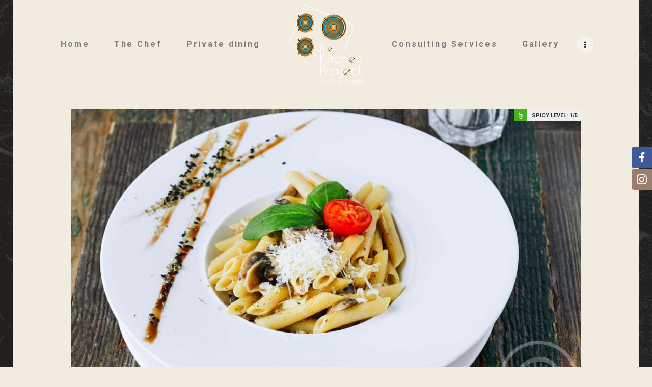

--- FILE ---
content_type: text/html; charset=UTF-8
request_url: https://www.thekitchenproject.gr/dishes/baked-chicken-porcini-risotto/
body_size: 13809
content:
<!DOCTYPE html>
<html lang="en-US" class="no-js scheme_default">
<head>
			<meta charset="UTF-8">
		<meta name="viewport" content="width=device-width, initial-scale=1, maximum-scale=1">
		<meta name="format-detection" content="telephone=no">
		<link rel="profile" href="http://gmpg.org/xfn/11">
		<link rel="pingback" href="https://www.thekitchenproject.gr/xmlrpc.php">
		<title>Baked Chicken &#038; Porcini Risotto &#8211; The Kitchen Project &#8211; Nikos Angelis | Your Private Chef</title>
<meta name='robots' content='max-image-preview:large' />
<link rel='dns-prefetch' href='//fonts.googleapis.com' />
<link rel="alternate" type="application/rss+xml" title="The Kitchen Project - Nikos Angelis | Your Private Chef &raquo; Feed" href="https://www.thekitchenproject.gr/feed/" />
<link rel="alternate" type="application/rss+xml" title="The Kitchen Project - Nikos Angelis | Your Private Chef &raquo; Comments Feed" href="https://www.thekitchenproject.gr/comments/feed/" />
<link rel="alternate" type="application/rss+xml" title="The Kitchen Project - Nikos Angelis | Your Private Chef &raquo; Baked Chicken &#038; Porcini Risotto Comments Feed" href="https://www.thekitchenproject.gr/dishes/baked-chicken-porcini-risotto/feed/" />
<meta property="og:url" content="https://www.thekitchenproject.gr/dishes/baked-chicken-porcini-risotto/ "/>
			<meta property="og:title" content="Baked Chicken &#038; Porcini Risotto" />
			<meta property="og:description" content="Mixed greens, peppers, anchovies, mozzarella, artichokes, yogurt dressing, baby kale, apple, basil" />  
			<meta property="og:type" content="article" />				<meta property="og:image" content="https://www.thekitchenproject.gr/wp-content/uploads/2017/09/image-10.jpg"/>
				<script type="text/javascript">
window._wpemojiSettings = {"baseUrl":"https:\/\/s.w.org\/images\/core\/emoji\/14.0.0\/72x72\/","ext":".png","svgUrl":"https:\/\/s.w.org\/images\/core\/emoji\/14.0.0\/svg\/","svgExt":".svg","source":{"concatemoji":"https:\/\/www.thekitchenproject.gr\/wp-includes\/js\/wp-emoji-release.min.js?ver=6.1.9"}};
/*! This file is auto-generated */
!function(e,a,t){var n,r,o,i=a.createElement("canvas"),p=i.getContext&&i.getContext("2d");function s(e,t){var a=String.fromCharCode,e=(p.clearRect(0,0,i.width,i.height),p.fillText(a.apply(this,e),0,0),i.toDataURL());return p.clearRect(0,0,i.width,i.height),p.fillText(a.apply(this,t),0,0),e===i.toDataURL()}function c(e){var t=a.createElement("script");t.src=e,t.defer=t.type="text/javascript",a.getElementsByTagName("head")[0].appendChild(t)}for(o=Array("flag","emoji"),t.supports={everything:!0,everythingExceptFlag:!0},r=0;r<o.length;r++)t.supports[o[r]]=function(e){if(p&&p.fillText)switch(p.textBaseline="top",p.font="600 32px Arial",e){case"flag":return s([127987,65039,8205,9895,65039],[127987,65039,8203,9895,65039])?!1:!s([55356,56826,55356,56819],[55356,56826,8203,55356,56819])&&!s([55356,57332,56128,56423,56128,56418,56128,56421,56128,56430,56128,56423,56128,56447],[55356,57332,8203,56128,56423,8203,56128,56418,8203,56128,56421,8203,56128,56430,8203,56128,56423,8203,56128,56447]);case"emoji":return!s([129777,127995,8205,129778,127999],[129777,127995,8203,129778,127999])}return!1}(o[r]),t.supports.everything=t.supports.everything&&t.supports[o[r]],"flag"!==o[r]&&(t.supports.everythingExceptFlag=t.supports.everythingExceptFlag&&t.supports[o[r]]);t.supports.everythingExceptFlag=t.supports.everythingExceptFlag&&!t.supports.flag,t.DOMReady=!1,t.readyCallback=function(){t.DOMReady=!0},t.supports.everything||(n=function(){t.readyCallback()},a.addEventListener?(a.addEventListener("DOMContentLoaded",n,!1),e.addEventListener("load",n,!1)):(e.attachEvent("onload",n),a.attachEvent("onreadystatechange",function(){"complete"===a.readyState&&t.readyCallback()})),(e=t.source||{}).concatemoji?c(e.concatemoji):e.wpemoji&&e.twemoji&&(c(e.twemoji),c(e.wpemoji)))}(window,document,window._wpemojiSettings);
</script>
<style type="text/css">
img.wp-smiley,
img.emoji {
	display: inline !important;
	border: none !important;
	box-shadow: none !important;
	height: 1em !important;
	width: 1em !important;
	margin: 0 0.07em !important;
	vertical-align: -0.1em !important;
	background: none !important;
	padding: 0 !important;
}
</style>
	<link property="stylesheet" rel='stylesheet' id='wp-block-library-css' href='https://www.thekitchenproject.gr/wp-includes/css/dist/block-library/style.min.css?ver=6.1.9' type='text/css' media='all' />
<link property="stylesheet" rel='stylesheet' id='classic-theme-styles-css' href='https://www.thekitchenproject.gr/wp-includes/css/classic-themes.min.css?ver=1' type='text/css' media='all' />
<style id='global-styles-inline-css' type='text/css'>
body{--wp--preset--color--black: #000000;--wp--preset--color--cyan-bluish-gray: #abb8c3;--wp--preset--color--white: #ffffff;--wp--preset--color--pale-pink: #f78da7;--wp--preset--color--vivid-red: #cf2e2e;--wp--preset--color--luminous-vivid-orange: #ff6900;--wp--preset--color--luminous-vivid-amber: #fcb900;--wp--preset--color--light-green-cyan: #7bdcb5;--wp--preset--color--vivid-green-cyan: #00d084;--wp--preset--color--pale-cyan-blue: #8ed1fc;--wp--preset--color--vivid-cyan-blue: #0693e3;--wp--preset--color--vivid-purple: #9b51e0;--wp--preset--gradient--vivid-cyan-blue-to-vivid-purple: linear-gradient(135deg,rgba(6,147,227,1) 0%,rgb(155,81,224) 100%);--wp--preset--gradient--light-green-cyan-to-vivid-green-cyan: linear-gradient(135deg,rgb(122,220,180) 0%,rgb(0,208,130) 100%);--wp--preset--gradient--luminous-vivid-amber-to-luminous-vivid-orange: linear-gradient(135deg,rgba(252,185,0,1) 0%,rgba(255,105,0,1) 100%);--wp--preset--gradient--luminous-vivid-orange-to-vivid-red: linear-gradient(135deg,rgba(255,105,0,1) 0%,rgb(207,46,46) 100%);--wp--preset--gradient--very-light-gray-to-cyan-bluish-gray: linear-gradient(135deg,rgb(238,238,238) 0%,rgb(169,184,195) 100%);--wp--preset--gradient--cool-to-warm-spectrum: linear-gradient(135deg,rgb(74,234,220) 0%,rgb(151,120,209) 20%,rgb(207,42,186) 40%,rgb(238,44,130) 60%,rgb(251,105,98) 80%,rgb(254,248,76) 100%);--wp--preset--gradient--blush-light-purple: linear-gradient(135deg,rgb(255,206,236) 0%,rgb(152,150,240) 100%);--wp--preset--gradient--blush-bordeaux: linear-gradient(135deg,rgb(254,205,165) 0%,rgb(254,45,45) 50%,rgb(107,0,62) 100%);--wp--preset--gradient--luminous-dusk: linear-gradient(135deg,rgb(255,203,112) 0%,rgb(199,81,192) 50%,rgb(65,88,208) 100%);--wp--preset--gradient--pale-ocean: linear-gradient(135deg,rgb(255,245,203) 0%,rgb(182,227,212) 50%,rgb(51,167,181) 100%);--wp--preset--gradient--electric-grass: linear-gradient(135deg,rgb(202,248,128) 0%,rgb(113,206,126) 100%);--wp--preset--gradient--midnight: linear-gradient(135deg,rgb(2,3,129) 0%,rgb(40,116,252) 100%);--wp--preset--duotone--dark-grayscale: url('#wp-duotone-dark-grayscale');--wp--preset--duotone--grayscale: url('#wp-duotone-grayscale');--wp--preset--duotone--purple-yellow: url('#wp-duotone-purple-yellow');--wp--preset--duotone--blue-red: url('#wp-duotone-blue-red');--wp--preset--duotone--midnight: url('#wp-duotone-midnight');--wp--preset--duotone--magenta-yellow: url('#wp-duotone-magenta-yellow');--wp--preset--duotone--purple-green: url('#wp-duotone-purple-green');--wp--preset--duotone--blue-orange: url('#wp-duotone-blue-orange');--wp--preset--font-size--small: 13px;--wp--preset--font-size--medium: 20px;--wp--preset--font-size--large: 36px;--wp--preset--font-size--x-large: 42px;--wp--preset--spacing--20: 0.44rem;--wp--preset--spacing--30: 0.67rem;--wp--preset--spacing--40: 1rem;--wp--preset--spacing--50: 1.5rem;--wp--preset--spacing--60: 2.25rem;--wp--preset--spacing--70: 3.38rem;--wp--preset--spacing--80: 5.06rem;}:where(.is-layout-flex){gap: 0.5em;}body .is-layout-flow > .alignleft{float: left;margin-inline-start: 0;margin-inline-end: 2em;}body .is-layout-flow > .alignright{float: right;margin-inline-start: 2em;margin-inline-end: 0;}body .is-layout-flow > .aligncenter{margin-left: auto !important;margin-right: auto !important;}body .is-layout-constrained > .alignleft{float: left;margin-inline-start: 0;margin-inline-end: 2em;}body .is-layout-constrained > .alignright{float: right;margin-inline-start: 2em;margin-inline-end: 0;}body .is-layout-constrained > .aligncenter{margin-left: auto !important;margin-right: auto !important;}body .is-layout-constrained > :where(:not(.alignleft):not(.alignright):not(.alignfull)){max-width: var(--wp--style--global--content-size);margin-left: auto !important;margin-right: auto !important;}body .is-layout-constrained > .alignwide{max-width: var(--wp--style--global--wide-size);}body .is-layout-flex{display: flex;}body .is-layout-flex{flex-wrap: wrap;align-items: center;}body .is-layout-flex > *{margin: 0;}:where(.wp-block-columns.is-layout-flex){gap: 2em;}.has-black-color{color: var(--wp--preset--color--black) !important;}.has-cyan-bluish-gray-color{color: var(--wp--preset--color--cyan-bluish-gray) !important;}.has-white-color{color: var(--wp--preset--color--white) !important;}.has-pale-pink-color{color: var(--wp--preset--color--pale-pink) !important;}.has-vivid-red-color{color: var(--wp--preset--color--vivid-red) !important;}.has-luminous-vivid-orange-color{color: var(--wp--preset--color--luminous-vivid-orange) !important;}.has-luminous-vivid-amber-color{color: var(--wp--preset--color--luminous-vivid-amber) !important;}.has-light-green-cyan-color{color: var(--wp--preset--color--light-green-cyan) !important;}.has-vivid-green-cyan-color{color: var(--wp--preset--color--vivid-green-cyan) !important;}.has-pale-cyan-blue-color{color: var(--wp--preset--color--pale-cyan-blue) !important;}.has-vivid-cyan-blue-color{color: var(--wp--preset--color--vivid-cyan-blue) !important;}.has-vivid-purple-color{color: var(--wp--preset--color--vivid-purple) !important;}.has-black-background-color{background-color: var(--wp--preset--color--black) !important;}.has-cyan-bluish-gray-background-color{background-color: var(--wp--preset--color--cyan-bluish-gray) !important;}.has-white-background-color{background-color: var(--wp--preset--color--white) !important;}.has-pale-pink-background-color{background-color: var(--wp--preset--color--pale-pink) !important;}.has-vivid-red-background-color{background-color: var(--wp--preset--color--vivid-red) !important;}.has-luminous-vivid-orange-background-color{background-color: var(--wp--preset--color--luminous-vivid-orange) !important;}.has-luminous-vivid-amber-background-color{background-color: var(--wp--preset--color--luminous-vivid-amber) !important;}.has-light-green-cyan-background-color{background-color: var(--wp--preset--color--light-green-cyan) !important;}.has-vivid-green-cyan-background-color{background-color: var(--wp--preset--color--vivid-green-cyan) !important;}.has-pale-cyan-blue-background-color{background-color: var(--wp--preset--color--pale-cyan-blue) !important;}.has-vivid-cyan-blue-background-color{background-color: var(--wp--preset--color--vivid-cyan-blue) !important;}.has-vivid-purple-background-color{background-color: var(--wp--preset--color--vivid-purple) !important;}.has-black-border-color{border-color: var(--wp--preset--color--black) !important;}.has-cyan-bluish-gray-border-color{border-color: var(--wp--preset--color--cyan-bluish-gray) !important;}.has-white-border-color{border-color: var(--wp--preset--color--white) !important;}.has-pale-pink-border-color{border-color: var(--wp--preset--color--pale-pink) !important;}.has-vivid-red-border-color{border-color: var(--wp--preset--color--vivid-red) !important;}.has-luminous-vivid-orange-border-color{border-color: var(--wp--preset--color--luminous-vivid-orange) !important;}.has-luminous-vivid-amber-border-color{border-color: var(--wp--preset--color--luminous-vivid-amber) !important;}.has-light-green-cyan-border-color{border-color: var(--wp--preset--color--light-green-cyan) !important;}.has-vivid-green-cyan-border-color{border-color: var(--wp--preset--color--vivid-green-cyan) !important;}.has-pale-cyan-blue-border-color{border-color: var(--wp--preset--color--pale-cyan-blue) !important;}.has-vivid-cyan-blue-border-color{border-color: var(--wp--preset--color--vivid-cyan-blue) !important;}.has-vivid-purple-border-color{border-color: var(--wp--preset--color--vivid-purple) !important;}.has-vivid-cyan-blue-to-vivid-purple-gradient-background{background: var(--wp--preset--gradient--vivid-cyan-blue-to-vivid-purple) !important;}.has-light-green-cyan-to-vivid-green-cyan-gradient-background{background: var(--wp--preset--gradient--light-green-cyan-to-vivid-green-cyan) !important;}.has-luminous-vivid-amber-to-luminous-vivid-orange-gradient-background{background: var(--wp--preset--gradient--luminous-vivid-amber-to-luminous-vivid-orange) !important;}.has-luminous-vivid-orange-to-vivid-red-gradient-background{background: var(--wp--preset--gradient--luminous-vivid-orange-to-vivid-red) !important;}.has-very-light-gray-to-cyan-bluish-gray-gradient-background{background: var(--wp--preset--gradient--very-light-gray-to-cyan-bluish-gray) !important;}.has-cool-to-warm-spectrum-gradient-background{background: var(--wp--preset--gradient--cool-to-warm-spectrum) !important;}.has-blush-light-purple-gradient-background{background: var(--wp--preset--gradient--blush-light-purple) !important;}.has-blush-bordeaux-gradient-background{background: var(--wp--preset--gradient--blush-bordeaux) !important;}.has-luminous-dusk-gradient-background{background: var(--wp--preset--gradient--luminous-dusk) !important;}.has-pale-ocean-gradient-background{background: var(--wp--preset--gradient--pale-ocean) !important;}.has-electric-grass-gradient-background{background: var(--wp--preset--gradient--electric-grass) !important;}.has-midnight-gradient-background{background: var(--wp--preset--gradient--midnight) !important;}.has-small-font-size{font-size: var(--wp--preset--font-size--small) !important;}.has-medium-font-size{font-size: var(--wp--preset--font-size--medium) !important;}.has-large-font-size{font-size: var(--wp--preset--font-size--large) !important;}.has-x-large-font-size{font-size: var(--wp--preset--font-size--x-large) !important;}
.wp-block-navigation a:where(:not(.wp-element-button)){color: inherit;}
:where(.wp-block-columns.is-layout-flex){gap: 2em;}
.wp-block-pullquote{font-size: 1.5em;line-height: 1.6;}
</style>
<link property="stylesheet" rel='stylesheet' id='essential-grid-plugin-settings-css' href='https://www.thekitchenproject.gr/wp-content/plugins/essential-grid/public/assets/css/settings.css?ver=2.1.6.2' type='text/css' media='all' />
<link property="stylesheet" rel='stylesheet' id='tp-open-sans-css' href='https://fonts.googleapis.com/css?family=Open+Sans%3A300%2C400%2C600%2C700%2C800&#038;ver=6.1.9' type='text/css' media='all' />
<link property="stylesheet" rel='stylesheet' id='tp-raleway-css' href='https://fonts.googleapis.com/css?family=Raleway%3A100%2C200%2C300%2C400%2C500%2C600%2C700%2C800%2C900&#038;ver=6.1.9' type='text/css' media='all' />
<link property="stylesheet" rel='stylesheet' id='tp-droid-serif-css' href='https://fonts.googleapis.com/css?family=Droid+Serif%3A400%2C700&#038;ver=6.1.9' type='text/css' media='all' />
<link property="stylesheet" rel='stylesheet' id='rs-plugin-settings-css' href='https://www.thekitchenproject.gr/wp-content/plugins/revslider/public/assets/css/settings.css?ver=5.4.7.2' type='text/css' media='all' />
<style id='rs-plugin-settings-inline-css' type='text/css'>
#rs-demo-id {}
</style>
<link property="stylesheet" rel='stylesheet' id='socialsider-css' href='https://www.thekitchenproject.gr/wp-content/plugins/socialsider/socialsider-v1.2.1/_css/socialsider-v1.2.1.css?ver=6.1.9' type='text/css' media='all' />
<link property="stylesheet" rel='stylesheet' id='trx_addons-icons-css' href='https://www.thekitchenproject.gr/wp-content/plugins/trx_addons/css/font-icons/css/trx_addons_icons-embedded.css' type='text/css' media='all' />
<link property="stylesheet" rel='stylesheet' id='swiperslider-css' href='https://www.thekitchenproject.gr/wp-content/plugins/trx_addons/js/swiper/swiper.min.css' type='text/css' media='all' />
<link property="stylesheet" rel='stylesheet' id='magnific-popup-css' href='https://www.thekitchenproject.gr/wp-content/plugins/trx_addons/js/magnific/magnific-popup.min.css' type='text/css' media='all' />
<link property="stylesheet" rel='stylesheet' id='trx_addons-css' href='https://www.thekitchenproject.gr/wp-content/plugins/trx_addons/css/trx_addons.css' type='text/css' media='all' />
<link property="stylesheet" rel='stylesheet' id='trx_addons-animation-css' href='https://www.thekitchenproject.gr/wp-content/plugins/trx_addons/css/trx_addons.animation.min.css' type='text/css' media='all' />
<link property="stylesheet" rel='stylesheet' id='alanzo-font-google_fonts-css' href='https://fonts.googleapis.com/css?family=Roboto:400,400italic|Roboto:400,400italic|Roboto:400,400italic,700,700italic|Roboto:400,400italic,700,700italic|Roboto:400,400italic,700,700italic&#038;subset=' type='text/css' media='all' />
<link property="stylesheet" rel='stylesheet' id='alanzo-icons-css' href='https://www.thekitchenproject.gr/wp-content/themes/alanzo/css/font-icons/css/fontello-embedded.css' type='text/css' media='all' />
<link property="stylesheet" rel='stylesheet' id='alanzo-main-css' href='https://www.thekitchenproject.gr/wp-content/themes/alanzo/style.css' type='text/css' media='all' />
<style id='alanzo-main-inline-css' type='text/css'>
.post-navigation .nav-previous a .nav-arrow { background-image: url(https://www.thekitchenproject.gr/wp-content/uploads/2017/09/image-12-370x208.jpg); }.post-navigation .nav-next a .nav-arrow { background-image: url(https://www.thekitchenproject.gr/wp-content/uploads/2017/09/image-5-370x208.jpg); }
</style>
<link property="stylesheet" rel='stylesheet' id='alanzo-colors-css' href='https://www.thekitchenproject.gr/wp-content/themes/alanzo/css/__colors.css' type='text/css' media='all' />
<link property="stylesheet" rel='stylesheet' id='mediaelement-css' href='https://www.thekitchenproject.gr/wp-includes/js/mediaelement/mediaelementplayer-legacy.min.css?ver=4.2.17' type='text/css' media='all' />
<link property="stylesheet" rel='stylesheet' id='wp-mediaelement-css' href='https://www.thekitchenproject.gr/wp-includes/js/mediaelement/wp-mediaelement.min.css?ver=6.1.9' type='text/css' media='all' />
<link property="stylesheet" rel='stylesheet' id='trx_addons-responsive-css' href='https://www.thekitchenproject.gr/wp-content/plugins/trx_addons/css/trx_addons.responsive.css' type='text/css' media='all' />
<link property="stylesheet" rel='stylesheet' id='alanzo-responsive-css' href='https://www.thekitchenproject.gr/wp-content/themes/alanzo/css/responsive.css' type='text/css' media='all' />
<script type='text/javascript' src='https://www.thekitchenproject.gr/wp-includes/js/jquery/jquery.min.js?ver=3.6.1' id='jquery-core-js'></script>
<script type='text/javascript' src='https://www.thekitchenproject.gr/wp-includes/js/jquery/jquery-migrate.min.js?ver=3.3.2' id='jquery-migrate-js'></script>
<script type='text/javascript' src='https://www.thekitchenproject.gr/wp-content/plugins/essential-grid/public/assets/js/lightbox.js?ver=2.1.6.2' id='themepunchboxext-js'></script>
<script type='text/javascript' src='https://www.thekitchenproject.gr/wp-content/plugins/essential-grid/public/assets/js/jquery.themepunch.tools.min.js?ver=2.1.6.2' id='tp-tools-js'></script>
<script type='text/javascript' src='https://www.thekitchenproject.gr/wp-content/plugins/revslider/public/assets/js/jquery.themepunch.revolution.min.js?ver=5.4.7.2' id='revmin-js'></script>
<link rel="https://api.w.org/" href="https://www.thekitchenproject.gr/wp-json/" /><link rel="EditURI" type="application/rsd+xml" title="RSD" href="https://www.thekitchenproject.gr/xmlrpc.php?rsd" />
<link rel="wlwmanifest" type="application/wlwmanifest+xml" href="https://www.thekitchenproject.gr/wp-includes/wlwmanifest.xml" />
<meta name="generator" content="WordPress 6.1.9" />
<link rel="canonical" href="https://www.thekitchenproject.gr/dishes/baked-chicken-porcini-risotto/" />
<link rel='shortlink' href='https://www.thekitchenproject.gr/?p=259' />
<link rel="alternate" type="application/json+oembed" href="https://www.thekitchenproject.gr/wp-json/oembed/1.0/embed?url=https%3A%2F%2Fwww.thekitchenproject.gr%2Fdishes%2Fbaked-chicken-porcini-risotto%2F" />
<link rel="alternate" type="text/xml+oembed" href="https://www.thekitchenproject.gr/wp-json/oembed/1.0/embed?url=https%3A%2F%2Fwww.thekitchenproject.gr%2Fdishes%2Fbaked-chicken-porcini-risotto%2F&#038;format=xml" />
		<script type="text/javascript">
			var ajaxRevslider;
			
			jQuery(document).ready(function() {
				// CUSTOM AJAX CONTENT LOADING FUNCTION
				ajaxRevslider = function(obj) {
				
					// obj.type : Post Type
					// obj.id : ID of Content to Load
					// obj.aspectratio : The Aspect Ratio of the Container / Media
					// obj.selector : The Container Selector where the Content of Ajax will be injected. It is done via the Essential Grid on Return of Content
					
					var content = "";

					data = {};
					
					data.action = 'revslider_ajax_call_front';
					data.client_action = 'get_slider_html';
					data.token = '506665acfc';
					data.type = obj.type;
					data.id = obj.id;
					data.aspectratio = obj.aspectratio;
					
					// SYNC AJAX REQUEST
					jQuery.ajax({
						type:"post",
						url:"https://www.thekitchenproject.gr/wp-admin/admin-ajax.php",
						dataType: 'json',
						data:data,
						async:false,
						success: function(ret, textStatus, XMLHttpRequest) {
							if(ret.success == true)
								content = ret.data;								
						},
						error: function(e) {
							console.log(e);
						}
					});
					
					 // FIRST RETURN THE CONTENT WHEN IT IS LOADED !!
					 return content;						 
				};
				
				// CUSTOM AJAX FUNCTION TO REMOVE THE SLIDER
				var ajaxRemoveRevslider = function(obj) {
					return jQuery(obj.selector+" .rev_slider").revkill();
				};

				// EXTEND THE AJAX CONTENT LOADING TYPES WITH TYPE AND FUNCTION
				var extendessential = setInterval(function() {
					if (jQuery.fn.tpessential != undefined) {
						clearInterval(extendessential);
						if(typeof(jQuery.fn.tpessential.defaults) !== 'undefined') {
							jQuery.fn.tpessential.defaults.ajaxTypes.push({type:"revslider",func:ajaxRevslider,killfunc:ajaxRemoveRevslider,openAnimationSpeed:0.3});   
							// type:  Name of the Post to load via Ajax into the Essential Grid Ajax Container
							// func: the Function Name which is Called once the Item with the Post Type has been clicked
							// killfunc: function to kill in case the Ajax Window going to be removed (before Remove function !
							// openAnimationSpeed: how quick the Ajax Content window should be animated (default is 0.3)
						}
					}
				},30);
			});
		</script>
		<meta name="generator" content="Elementor 3.11.3; features: e_dom_optimization, e_optimized_assets_loading, e_optimized_css_loading, a11y_improvements, additional_custom_breakpoints; settings: css_print_method-external, google_font-enabled, font_display-swap">
<meta name="generator" content="Powered by WPBakery Page Builder - drag and drop page builder for WordPress."/>
<!--[if lte IE 9]><link rel="stylesheet" type="text/css" href="https://www.thekitchenproject.gr/wp-content/plugins/js_composer/assets/css/vc_lte_ie9.min.css" media="screen"><![endif]--><script type="text/javascript">if (typeof ajaxurl === "undefined") {var ajaxurl = "https://www.thekitchenproject.gr/wp-admin/admin-ajax.php"}</script><style type="text/css" id="custom-background-css">
body.custom-background { background-image: url("https://www.thekitchenproject.gr/wp-content/uploads/2018/01/bg_2.jpg"); background-position: left top; background-size: auto; background-repeat: repeat; background-attachment: scroll; }
</style>
	<meta name="generator" content="Powered by Slider Revolution 5.4.7.2 - responsive, Mobile-Friendly Slider Plugin for WordPress with comfortable drag and drop interface." />
<link rel="icon" href="https://www.thekitchenproject.gr/wp-content/uploads/2018/11/cropped-favicon-the-kitchen-project-32x32.jpg" sizes="32x32" />
<link rel="icon" href="https://www.thekitchenproject.gr/wp-content/uploads/2018/11/cropped-favicon-the-kitchen-project-192x192.jpg" sizes="192x192" />
<link rel="apple-touch-icon" href="https://www.thekitchenproject.gr/wp-content/uploads/2018/11/cropped-favicon-the-kitchen-project-180x180.jpg" />
<meta name="msapplication-TileImage" content="https://www.thekitchenproject.gr/wp-content/uploads/2018/11/cropped-favicon-the-kitchen-project-270x270.jpg" />
<script type="text/javascript">function setREVStartSize(e){									
						try{ e.c=jQuery(e.c);var i=jQuery(window).width(),t=9999,r=0,n=0,l=0,f=0,s=0,h=0;
							if(e.responsiveLevels&&(jQuery.each(e.responsiveLevels,function(e,f){f>i&&(t=r=f,l=e),i>f&&f>r&&(r=f,n=e)}),t>r&&(l=n)),f=e.gridheight[l]||e.gridheight[0]||e.gridheight,s=e.gridwidth[l]||e.gridwidth[0]||e.gridwidth,h=i/s,h=h>1?1:h,f=Math.round(h*f),"fullscreen"==e.sliderLayout){var u=(e.c.width(),jQuery(window).height());if(void 0!=e.fullScreenOffsetContainer){var c=e.fullScreenOffsetContainer.split(",");if (c) jQuery.each(c,function(e,i){u=jQuery(i).length>0?u-jQuery(i).outerHeight(!0):u}),e.fullScreenOffset.split("%").length>1&&void 0!=e.fullScreenOffset&&e.fullScreenOffset.length>0?u-=jQuery(window).height()*parseInt(e.fullScreenOffset,0)/100:void 0!=e.fullScreenOffset&&e.fullScreenOffset.length>0&&(u-=parseInt(e.fullScreenOffset,0))}f=u}else void 0!=e.minHeight&&f<e.minHeight&&(f=e.minHeight);e.c.closest(".rev_slider_wrapper").css({height:f})					
						}catch(d){console.log("Failure at Presize of Slider:"+d)}						
					};</script>
<style id="sccss">.menu_main_nav>li>a, .top_panel .sc_layouts_row:not(.sc_layouts_row_type_narrow) .sc_layouts_menu_nav>li>a {
    text-transform: none!important;
}
footer.footer_wrap .textwidget img {
    position: relative;
    top: -10px;
    left: 20px;
}
p, ul, ol, dl, blockquote, address {
    font-size: 16px!important;
}
h1, h2, h3, h4, h5, h6 {
    font-family: Roboto!important;
}
p, ul, ol, dl, blockquote, address {
    font-family: Roboto!important;
}
html, body, div, span, applet, object, iframe, h1, h2, h3, h4, h5, h6, p, blockquote, pre, a, abbr, acronym, address, big, cite, code, del, dfn, em, font, ins, kbd, q, s, samp, small, strike, strong, sub, sup, tt, var, dl, dt, dd, ol, ul, li, fieldset, form, label, legend, input, textarea, button, table, caption, tbody, tfoot, thead, tr, th, td, article, aside, address, section, video, audio {
    font-family: Roboto!important;
}
.eg-washington-element-1-a {
    display: none !important;
}
.eg-washington-element-3 {
    display: none!important;
}
h4.sc_services_item_title {
    margin-bottom: 10px!important;
}
.cbp-l-grid-work .cbp-item-wrapper {
    background-color: #fff!important;
    box-shadow: 0 1px 1px rgba(0, 0, 0, 0)!important;
    padding: 0px 0px 27px!important;
    border-top: 1px solid #f2ece0!important;
}
.blog_archive {
    padding-bottom: 0px!important;
}
.top_panel {
    margin-bottom: 40px!important;
}
.esg-center.eg-washington-element-1-a.esg-falldown {
    display: none!important;
}</style><noscript><style type="text/css"> .wpb_animate_when_almost_visible { opacity: 1; }</style></noscript><style type="text/css" id="trx_addons-inline-styles-inline-css">.vc_custom_1540969711909{margin-top: 0px !important;margin-bottom: 0px !important;padding-top: 0px !important;padding-bottom: 0px !important;background-image: url(//alanzo.ancorathemes.com/wp-content/uploads/2018/01/bg_2.jpg?id=449) !important;background-position: center !important;background-repeat: no-repeat !important;background-size: cover !important;}.vc_custom_1540801737622{margin-right: 0px !important;margin-left: 0px !important;padding-right: 0px !important;padding-left: 0px !important;}.vc_custom_1540801748726{margin-right: 0px !important;margin-left: 0px !important;padding-right: 0px !important;padding-left: 0px !important;}.vc_custom_1540801743706{margin-right: 0px !important;margin-left: 0px !important;padding-right: 0px !important;padding-left: 0px !important;}.vc_custom_1542272092182{margin-top: 0px !important;margin-bottom: 0px !important;padding-top: 0px !important;padding-bottom: 0px !important;}.vc_custom_1540897747668{margin-top: 0px !important;margin-bottom: 0px !important;padding-top: 0px !important;padding-bottom: 0px !important;background: #1e1d22 url(//alanzo.ancorathemes.com/wp-content/uploads/2018/01/bg_2.jpg?id=449) !important;background-position: top left !important;background-repeat: repeat !important;}.vc_custom_1540897782400{margin-top: 0px !important;margin-bottom: 0px !important;padding-top: 0px !important;padding-bottom: 0px !important;}.vc_custom_1540897799569{margin-top: 0px !important;margin-bottom: 0px !important;padding-top: 30px !important;padding-bottom: 0px !important;}.vc_custom_1540897806833{margin-top: 0px !important;margin-bottom: 0px !important;padding-top: 20px !important;padding-bottom: 0px !important;}.vc_custom_1541243047151{padding-top: 50px !important;}.vc_custom_1541244129040{padding-top: 7px !important;}.vc_custom_1540897663970{margin-top: 0px !important;margin-bottom: 0px !important;padding-top: 30px !important;padding-bottom: 0px !important;}</style></head>

<body class="cpt_dishes-template-default single single-cpt_dishes postid-259 custom-background wp-custom-logo body_tag scheme_default blog_mode_dishes body_style_boxed  is_stream blog_style_excerpt sidebar_hide expand_content trx_addons_present header_type_custom header_style_header-custom-26 header_position_default menu_style_top no_layout wpb-js-composer js-comp-ver-5.4.7 vc_responsive elementor-default elementor-kit-1184">

	
	<div class="body_wrap">

		<div class="page_wrap"><header class="top_panel top_panel_custom top_panel_custom_26 top_panel_custom_header-transparent-split-menu without_bg_image with_featured_image"><div class="vc_row wpb_row vc_row-fluid vc_custom_1540969711909 vc_row-has-fill vc_row-o-content-middle vc_row-flex sc_layouts_row sc_layouts_row_type_compact"><div class="wpb_column vc_column_container vc_col-sm-12 sc_layouts_column_icons_position_left"><div class="vc_column-inner "><div class="wpb_wrapper"><div class="vc_empty_space"   style="height: 0.5rem" ><span class="vc_empty_space_inner"></span></div>
</div></div></div><div class="zindex20 wpb_column vc_column_container vc_col-sm-5 vc_hidden-xs sc_layouts_column sc_layouts_column_align_right sc_layouts_column_icons_position_left"><div class="vc_column-inner vc_custom_1540801737622"><div class="wpb_wrapper"><div class="sc_layouts_item sc_layouts_hide_on_mobile"><nav class="sc_layouts_menu sc_layouts_menu_default sc_layouts_menu_dir_horizontal menu_hover_fade hide_on_mobile" id="sc_layouts_menu_1297329045" data-animation-in="fadeInUpSmall" data-animation-out="fadeOutDownSmall"		><ul id="sc_layouts_menu_153814185" class="sc_layouts_menu_nav"><li id="menu-item-692" class="menu-item menu-item-type-post_type menu-item-object-page menu-item-home menu-item-692"><a href="https://www.thekitchenproject.gr/"><span>Home</span></a></li><li id="menu-item-832" class="menu-item menu-item-type-post_type menu-item-object-page menu-item-832"><a href="https://www.thekitchenproject.gr/our-chef/"><span>The Chef</span></a></li><li id="menu-item-857" class="menu-item menu-item-type-post_type menu-item-object-page menu-item-857"><a href="https://www.thekitchenproject.gr/chef-at-home/"><span>Private dining</span></a></li></ul></nav><!-- /.sc_layouts_menu --></div></div></div></div><div class="wpb_column vc_column_container vc_col-sm-2 sc_layouts_column sc_layouts_column_align_center sc_layouts_column_icons_position_left"><div class="vc_column-inner vc_custom_1540801748726"><div class="wpb_wrapper">
	<div  class="wpb_single_image wpb_content_element vc_align_center  vc_custom_1542272092182">
		
		<figure class="wpb_wrapper vc_figure">
			<a href="https://www.thekitchenproject.gr" target="_self" class="vc_single_image-wrapper   vc_box_border_grey"><img width="150" height="160" src="https://www.thekitchenproject.gr/wp-content/uploads/2018/11/logo-the-kitchen-project-new.png" class="vc_single_image-img attachment-full" alt="" decoding="async" loading="lazy" /></a>
		</figure>
	</div>
</div></div></div><div class="zindex20 wpb_column vc_column_container vc_col-sm-5 vc_hidden-xs sc_layouts_column sc_layouts_column_align_left sc_layouts_column_icons_position_left"><div class="vc_column-inner vc_custom_1540801743706"><div class="wpb_wrapper"><div class="sc_layouts_item sc_layouts_hide_on_mobile"><nav class="sc_layouts_menu sc_layouts_menu_default sc_layouts_menu_dir_horizontal menu_hover_fade hide_on_mobile" id="sc_layouts_menu_2097956201" data-animation-in="fadeInUpSmall" data-animation-out="fadeOutDownSmall"		><ul id="sc_layouts_menu_1146003723" class="sc_layouts_menu_nav"><li id="menu-item-793" class="menu-item menu-item-type-post_type menu-item-object-page menu-item-793"><a href="https://www.thekitchenproject.gr/restaurant-consulting/"><span>Consulting Services</span></a></li><li id="menu-item-761" class="menu-item menu-item-type-post_type menu-item-object-page menu-item-761"><a href="https://www.thekitchenproject.gr/gallery/"><span>Gallery</span></a></li><li id="menu-item-763" class="menu-item menu-item-type-post_type menu-item-object-page menu-item-763"><a href="https://www.thekitchenproject.gr/contact-us/"><span>Contact Us</span></a></li></ul></nav><!-- /.sc_layouts_menu --></div></div></div></div><div class="wpb_column vc_column_container vc_col-sm-12 sc_layouts_column sc_layouts_column_align_center sc_layouts_column_icons_position_left"><div class="vc_column-inner "><div class="wpb_wrapper"><div class="sc_layouts_item sc_layouts_item_menu_mobile_button"><div id="sc_layouts_menu_515366590" class="sc_layouts_iconed_text sc_layouts_menu_mobile_button sc_layouts_menu_mobile_button_burger without_menu">
		<a class="sc_layouts_item_link sc_layouts_iconed_text_link" href="#">
			<span class="sc_layouts_item_icon sc_layouts_iconed_text_icon trx_addons_icon-menu"></span>
		</a>
		</div></div></div></div></div><div class="wpb_column vc_column_container vc_col-sm-12 sc_layouts_column_icons_position_left"><div class="vc_column-inner "><div class="wpb_wrapper"><div class="vc_empty_space"   style="height: 0.5rem" ><span class="vc_empty_space_inner"></span></div>
</div></div></div></div></header><div class="menu_mobile_overlay"></div>
<div class="menu_mobile menu_mobile_fullscreen scheme_dark">
	<div class="menu_mobile_inner">
		<a class="menu_mobile_close icon-cancel"></a><a class="sc_layouts_logo" href="https://www.thekitchenproject.gr/"><img src="//www.thekitchenproject.gr/wp-content/uploads/2018/11/logo-the-kitchen-project-new.png" alt="" width="150" height="160"></a><nav class="menu_mobile_nav_area"><ul id="menu_mobile_360755858"><li id="menu_mobile-item-692" class="menu-item menu-item-type-post_type menu-item-object-page menu-item-home menu-item-692"><a href="https://www.thekitchenproject.gr/"><span>Home</span></a></li><li id="menu_mobile-item-832" class="menu-item menu-item-type-post_type menu-item-object-page menu-item-832"><a href="https://www.thekitchenproject.gr/our-chef/"><span>The Chef</span></a></li><li id="menu_mobile-item-857" class="menu-item menu-item-type-post_type menu-item-object-page menu-item-857"><a href="https://www.thekitchenproject.gr/chef-at-home/"><span>Private dining</span></a></li><li id="menu_mobile-item-793" class="menu-item menu-item-type-post_type menu-item-object-page menu-item-793"><a href="https://www.thekitchenproject.gr/restaurant-consulting/"><span>Consulting Services</span></a></li><li id="menu_mobile-item-761" class="menu-item menu-item-type-post_type menu-item-object-page menu-item-761"><a href="https://www.thekitchenproject.gr/gallery/"><span>Gallery</span></a></li><li id="menu_mobile-item-763" class="menu-item menu-item-type-post_type menu-item-object-page menu-item-763"><a href="https://www.thekitchenproject.gr/contact-us/"><span>Contact Us</span></a></li></ul></nav><div class="search_wrap search_style_normal search_mobile">
	<div class="search_form_wrap">
		<form role="search" method="get" class="search_form" action="https://www.thekitchenproject.gr/">
			<input type="text" class="search_field" placeholder="Search" value="" name="s">
			<button type="submit" class="search_submit trx_addons_icon-search"></button>
					</form>
	</div>
	</div>	</div>
</div>

			<div class="page_content_wrap">

								<div class="content_wrap">
				
									

					<div class="content">
										
	<article id="post-259" class="dishes_single itemscope post-259 cpt_dishes type-cpt_dishes status-publish has-post-thumbnail hentry">

				
		<section class="dishes_page_header">	

			<div class="dishes_page_featured">
					<img width="1170" height="658" src="https://www.thekitchenproject.gr/wp-content/uploads/2017/09/image-10-1170x658.jpg" class="attachment-alanzo-thumb-huge size-alanzo-thumb-huge wp-post-image" alt="Baked Chicken &#038; Porcini Risotto" decoding="async" srcset="https://www.thekitchenproject.gr/wp-content/uploads/2017/09/image-10-1170x658.jpg 1170w, https://www.thekitchenproject.gr/wp-content/uploads/2017/09/image-10-760x428.jpg 760w, https://www.thekitchenproject.gr/wp-content/uploads/2017/09/image-10-370x208.jpg 370w, https://www.thekitchenproject.gr/wp-content/uploads/2017/09/image-10-270x152.jpg 270w" sizes="(max-width: 1170px) 100vw, 1170px" /><span class="dishes_page_spicy dishes_page_spicy_1">
							<span class="dishes_page_spicy_label">Spicy Level:</span>
							<span class="dishes_page_spicy_value">1</span>
						</span>				</div>
				<h2 class="dishes_page_title with_price">Baked Chicken &#038; Porcini Risotto<span class="dishes_page_price">$8.00</span></h2>		</section>
		<section class="dishes_page_content entry-content"><p>Suspendisse auctor erat non posuere pellentesque. In hac habitasse platea dictumst. Vestibulum rhoncus sed justo et facilisis. Ut id justo molestie, faucibus magna tempor, tempus lacus. Cum sociis natoque penatibus et magnis dis parturient montes, nascetur ridiculus mus. Nullam lacus magna, sollicitudin nec suscipit porta, egestas non sem. Praesent iaculis ligula luctus felis finibus rutrum. Vivamus sollicitudin diam sit amet nulla fringilla luctus. Vivamus vitae hendrerit dui, ac semper sapien. Donec dolor lacus, condimentum id magna in, consectetur commodo erat. Quisque fermentum nisl et dui pulvinar, in accumsan magna vulputate.</p>
</section><!-- .entry-content --><section class="dishes_page_details">
				<h3 class="dishes_page_details_title">Details</h3>
									<div class="dishes_page_details_nutritions">
						<h4 class="dishes_page_details_nutritions_title">Nutritions</h3>
						<ul class="dishes_page_details_nutritions_list">
							<li>Calories: 160KCal</li><li>Cholesterol: 18mg</li><li>Fiber: 0.9g</li><li>Sodium: 160mg</li><li>Carbohydrates: 2.2g</li><li>Fat: 2.4g</li><li>Protein: 4.2g</li>						</ul>
					</div>
										<div class="dishes_page_details_ingredients">
						<h4 class="dishes_page_details_ingredients_title">Ingredients</h3>
						<ul class="dishes_page_details_ingredients_list">
							<li>2 Donec placerat felis</li><li>Proin dapibus</li><li>Proin in semper turpis</li><li>3 Nulla</li><li>Quisque sit amet</li><li>2/4 Suspendisse</li><li>Maecenas finibus turpis</li>						</ul>
					</div>
					</section><!-- .dishes_page_details --></article>	<section class="comments_wrap">
			<div class="comments_form_wrap">
			<div class="comments_form">
					<div id="respond" class="comment-respond">
		<h3 class="section_title comments_form_title">Leave a comment <small><a rel="nofollow" id="cancel-comment-reply-link" href="/dishes/baked-chicken-porcini-risotto/#respond" style="display:none;">Cancel reply</a></small></h3><p class="must-log-in">You must be <a href="https://www.thekitchenproject.gr/wp-login.php?redirect_to=https%3A%2F%2Fwww.thekitchenproject.gr%2Fdishes%2Fbaked-chicken-porcini-risotto%2F">logged in</a> to post a comment.</p>	</div><!-- #respond -->
				</div>
		</div><!-- /.comments_form_wrap -->
			</section><!-- /.comments_wrap -->
				
					</div><!-- </.content> -->

					</div><!-- </.content_wrap> -->			</div><!-- </.page_content_wrap> -->

			<footer class="footer_wrap footer_custom footer_custom_17 footer_custom_footer-informed scheme_dark">
	<div class="vc_row wpb_row vc_row-fluid vc_custom_1540897747668 vc_row-has-fill sc_layouts_row sc_layouts_row_type_normal"><div class="wpb_column vc_column_container vc_col-sm-12 sc_layouts_column_icons_position_left"><div class="vc_column-inner "><div class="wpb_wrapper"><div id="sc_content_1373604531"
		class="sc_content color_style_default sc_content_default sc_content_width_1_1 sc_float_center"><div class="sc_content_container"><div class="vc_row wpb_row vc_inner vc_row-fluid vc_custom_1540897799569"><div class="wpb_column vc_column_container vc_col-sm-8 vc_col-md-offset-3 vc_col-md-6 vc_col-sm-offset-2 sc_layouts_column_icons_position_left"><div class="vc_column-inner "><div class="wpb_wrapper"><div class="sc_layouts_item"><div id="sc_title_752997967"
		class="sc_title color_style_default sc_title_default"><h1 class="sc_item_title sc_title_title sc_align_center sc_item_title_style_default sc_item_title_tag">Newsletter</h1><h6 class="sc_item_subtitle sc_title_subtitle sc_align_center sc_item_title_style_default">Subscribe to our mailing list</h6></div><!-- /.sc_title --></div>
	<div class="wpb_text_column wpb_content_element " >
		<div class="wpb_wrapper">
			<script>(function() {
	window.mc4wp = window.mc4wp || {
		listeners: [],
		forms: {
			on: function(evt, cb) {
				window.mc4wp.listeners.push(
					{
						event   : evt,
						callback: cb
					}
				);
			}
		}
	}
})();
</script><!-- Mailchimp for WordPress v4.9.0 - https://wordpress.org/plugins/mailchimp-for-wp/ --><form id="mc4wp-form-1" class="mc4wp-form mc4wp-form-248" method="post" data-id="248" data-name="New" ><div class="mc4wp-form-fields"><p>
	<input type="email" name="EMAIL" placeholder="Your email" required />
</p>

<p>
	<input type="submit" value="Sign up" />
</p></div><label style="display: none !important;">Leave this field empty if you're human: <input type="text" name="_mc4wp_honeypot" value="" tabindex="-1" autocomplete="off" /></label><input type="hidden" name="_mc4wp_timestamp" value="1768793641" /><input type="hidden" name="_mc4wp_form_id" value="248" /><input type="hidden" name="_mc4wp_form_element_id" value="mc4wp-form-1" /><div class="mc4wp-response"></div></form><!-- / Mailchimp for WordPress Plugin -->

		</div>
	</div>
</div></div></div></div><div class="vc_row wpb_row vc_inner vc_row-fluid vc_custom_1540897806833"><div class="wpb_column vc_column_container vc_col-sm-3 sc_layouts_column_icons_position_left"><div class="vc_column-inner "><div class="wpb_wrapper"><div  class="vc_wp_custommenu wpb_content_element"><div class="widget widget_nav_menu"><h2 class="widgettitle">Menu</h2><div class="menu-footer-menu-1-container"><ul id="menu-footer-menu-1" class="menu"><li id="menu-item-1014" class="menu-item menu-item-type-post_type menu-item-object-page menu-item-1014"><a href="https://www.thekitchenproject.gr/our-chef/">The Chef</a></li>
<li id="menu-item-1013" class="menu-item menu-item-type-post_type menu-item-object-page menu-item-1013"><a href="https://www.thekitchenproject.gr/chef-at-home/">Private dining</a></li>
<li id="menu-item-1015" class="menu-item menu-item-type-post_type menu-item-object-page menu-item-1015"><a href="https://www.thekitchenproject.gr/restaurant-consulting/">Consulting Services</a></li>
</ul></div></div></div><div class="vc_empty_space  height_tiny"   style="height: 0px" ><span class="vc_empty_space_inner"></span></div>
</div></div></div><div class="wpb_column vc_column_container vc_col-sm-3 sc_layouts_column_icons_position_left"><div class="vc_column-inner "><div class="wpb_wrapper"><div  class="vc_wp_custommenu wpb_content_element"><div class="widget widget_nav_menu"><h2 class="widgettitle">Catering</h2><div class="menu-services-container"><ul id="menu-services" class="menu"><li id="menu-item-241" class="menu-item menu-item-type-custom menu-item-object-custom menu-item-241"><a href="/restaurant-consulting/">Private chef</a></li>
<li id="menu-item-242" class="menu-item menu-item-type-custom menu-item-object-custom menu-item-242"><a href="/restaurant-consulting/">Consulting</a></li>
<li id="menu-item-243" class="menu-item menu-item-type-custom menu-item-object-custom menu-item-243"><a href="/restaurant-consulting/">Cooking sessions</a></li>
<li id="menu-item-244" class="menu-item menu-item-type-custom menu-item-object-custom menu-item-244"><a href="/restaurant-consulting/">Recipes</a></li>
</ul></div></div></div><div class="vc_empty_space  height_tiny"   style="height: 0px" ><span class="vc_empty_space_inner"></span></div>
</div></div></div><div class="wpb_column vc_column_container vc_col-sm-3 sc_layouts_column_icons_position_left"><div class="vc_column-inner vc_custom_1541243047151"><div class="wpb_wrapper"><div  class="vc_wp_custommenu wpb_content_element"></div><div class="vc_empty_space  height_tiny"   style="height: 0px" ><span class="vc_empty_space_inner"></span></div>
</div></div></div><div class="wpb_column vc_column_container vc_col-sm-3 sc_layouts_column_icons_position_left"><div class="vc_column-inner vc_custom_1541244129040"><div class="wpb_wrapper">
	<div class="wpb_text_column wpb_content_element " >
		<div class="wpb_wrapper">
			<h5 class="widget_title">Contacts</h5>

		</div>
	</div>

	<div class="wpb_text_column wpb_content_element " >
		<div class="wpb_wrapper">
			<p style="text-align: center;"><a href="mailto:info@thekitchenproject.gr">info@thekitchenproject.gr</a><br />
<a href="tel:6945102230">694 51 02 230</a><br />
<a href="https://www.thekitchenproject.gr">www.thekitchenproject.gr</a><br />
Instagram: <a href="https://www.instagram.com/chef_nikosangelis/" target="_blank" rel="noopener">chef_nikosangelis</a></p>

		</div>
	</div>
</div></div></div></div></div></div><!-- /.sc_content --><div class="vc_row wpb_row vc_inner vc_row-fluid vc_custom_1540897782400"><div class="wpb_column vc_column_container vc_col-sm-12 sc_layouts_column_icons_position_left"><div class="vc_column-inner "><div class="wpb_wrapper"><div class="vc_separator wpb_content_element vc_separator_align_center vc_sep_width_100 vc_sep_pos_align_center vc_separator_no_text" ><span class="vc_sep_holder vc_sep_holder_l"><span  style="border-color:#354d44;" class="vc_sep_line"></span></span><span class="vc_sep_holder vc_sep_holder_r"><span  style="border-color:#354d44;" class="vc_sep_line"></span></span>
</div></div></div></div></div><div id="sc_content_1322283261"
		class="sc_content color_style_default sc_content_default sc_content_width_1_1 sc_float_center sc_align_center"><div class="sc_content_container"><div class="vc_row wpb_row vc_inner vc_row-fluid vc_custom_1540897663970"><div class="wpb_column vc_column_container vc_col-sm-12 sc_layouts_column_icons_position_left"><div class="vc_column-inner "><div class="wpb_wrapper"><div  class="vc_wp_text wpb_content_element"><div class="widget widget_text">			<div class="textwidget"><p><a href="http://www.wadvertising.gr/" target="_blank" rel="noopener"><img class="size-full wp-image-783 aligncenter" src="https://www.thekitchenproject.gr/wp-content/uploads/2017/09/logo-wadvertising-footer.png" alt="" width="148" height="38" /></a></p>
</div>
		</div></div><div  class="vc_wp_text wpb_content_element"><div class="widget widget_text">			<div class="textwidget"><p style="text-align: center;"><span style="font-size: 10pt;">Copyright © 2024 The Kitchen Project. All Rights Reserved.</span></p>
</div>
		</div></div></div></div></div></div></div></div><!-- /.sc_content --></div></div></div></div></footer><!-- /.footer_wrap -->

		</div><!-- /.page_wrap -->

	</div><!-- /.body_wrap -->

	
	<a href="#" class="trx_addons_scroll_to_top trx_addons_icon-up" title="Scroll to top"></a><div class="socialsider   socialsider_spacer socialsider_radius socialsider_bgcolor_white socialsider_fixed   socialsider_right_middle"><ul><a target="_blank" data-socialsider="facebook" href="https://www.facebook.com/TheKitchenProjectNikosAngelis/" title="Facebook"></a><a target="_blank" data-socialsider="instagram" href="https://www.instagram.com/chef_nikosangelis" title="Instagram"></a></ul></div><script>(function() {function maybePrefixUrlField () {
  const value = this.value.trim()
  if (value !== '' && value.indexOf('http') !== 0) {
    this.value = 'http://' + value
  }
}

const urlFields = document.querySelectorAll('.mc4wp-form input[type="url"]')
for (let j = 0; j < urlFields.length; j++) {
  urlFields[j].addEventListener('blur', maybePrefixUrlField)
}
})();</script><link property="stylesheet" rel='stylesheet' id='js_composer_front-css' href='https://www.thekitchenproject.gr/wp-content/plugins/js_composer/assets/css/js_composer.min.css?ver=5.4.7' type='text/css' media='all' />
<script type='text/javascript' src='https://www.thekitchenproject.gr/wp-content/plugins/trx_addons/js/swiper/swiper.jquery.min.js' id='swiperslider-js'></script>
<script type='text/javascript' src='https://www.thekitchenproject.gr/wp-content/plugins/trx_addons/js/magnific/jquery.magnific-popup.min.js' id='magnific-popup-js'></script>
<script type='text/javascript' id='trx_addons-js-extra'>
/* <![CDATA[ */
var TRX_ADDONS_STORAGE = {"ajax_url":"https:\/\/www.thekitchenproject.gr\/wp-admin\/admin-ajax.php","ajax_nonce":"7165a6944c","site_url":"https:\/\/www.thekitchenproject.gr","post_id":"259","vc_edit_mode":"0","popup_engine":"magnific","animate_inner_links":"0","menu_collapse":"1","menu_collapse_icon":"trx_addons_icon-ellipsis-vert","user_logged_in":"0","email_mask":"^([a-zA-Z0-9_\\-]+\\.)*[a-zA-Z0-9_\\-]+@[a-z0-9_\\-]+(\\.[a-z0-9_\\-]+)*\\.[a-z]{2,6}$","msg_ajax_error":"Invalid server answer!","msg_magnific_loading":"Loading image","msg_magnific_error":"Error loading image","msg_error_like":"Error saving your like! Please, try again later.","msg_field_name_empty":"The name can't be empty","msg_field_email_empty":"Too short (or empty) email address","msg_field_email_not_valid":"Invalid email address","msg_field_text_empty":"The message text can't be empty","msg_search_error":"Search error! Try again later.","msg_send_complete":"Send message complete!","msg_send_error":"Transmit failed!","ajax_views":"","menu_cache":[".menu_mobile_inner > nav > ul"],"login_via_ajax":"1","msg_login_empty":"The Login field can't be empty","msg_login_long":"The Login field is too long","msg_password_empty":"The password can't be empty and shorter then 4 characters","msg_password_long":"The password is too long","msg_login_success":"Login success! The page should be reloaded in 3 sec.","msg_login_error":"Login failed!","msg_not_agree":"Please, read and check 'Terms and Conditions'","msg_email_long":"E-mail address is too long","msg_email_not_valid":"E-mail address is invalid","msg_password_not_equal":"The passwords in both fields are not equal","msg_registration_success":"Registration success! Please log in!","msg_registration_error":"Registration failed!","msg_sc_googlemap_not_avail":"Googlemap service is not available","msg_sc_googlemap_geocoder_error":"Error while geocode address"};
/* ]]> */
</script>
<script type='text/javascript' src='https://www.thekitchenproject.gr/wp-content/plugins/trx_addons/js/trx_addons.js' id='trx_addons-js'></script>
<script type='text/javascript' src='https://www.thekitchenproject.gr/wp-content/plugins/trx_addons/components/cpt/layouts/shortcodes/menu/superfish.min.js' id='superfish-js'></script>
<script type='text/javascript' id='alanzo-init-js-extra'>
/* <![CDATA[ */
var ALANZO_STORAGE = {"ajax_url":"https:\/\/www.thekitchenproject.gr\/wp-admin\/admin-ajax.php","ajax_nonce":"7165a6944c","site_url":"https:\/\/www.thekitchenproject.gr","theme_url":"https:\/\/www.thekitchenproject.gr\/wp-content\/themes\/alanzo","site_scheme":"scheme_default","user_logged_in":"","mobile_layout_width":"767","mobile_device":"","menu_side_stretch":"","menu_side_icons":"1","background_video":"","use_mediaelements":"1","comment_maxlength":"1000","admin_mode":"","email_mask":"^([a-zA-Z0-9_\\-]+\\.)*[a-zA-Z0-9_\\-]+@[a-z0-9_\\-]+(\\.[a-z0-9_\\-]+)*\\.[a-z]{2,6}$","strings":{"ajax_error":"Invalid server answer!","error_global":"Error data validation!","name_empty":"The name can&#039;t be empty","name_long":"Too long name","email_empty":"Too short (or empty) email address","email_long":"Too long email address","email_not_valid":"Invalid email address","text_empty":"The message text can&#039;t be empty","text_long":"Too long message text"},"alter_link_color":"#fe7259","button_hover":"default"};
/* ]]> */
</script>
<script type='text/javascript' src='https://www.thekitchenproject.gr/wp-content/themes/alanzo/js/__scripts.js' id='alanzo-init-js'></script>
<script type='text/javascript' src='https://www.thekitchenproject.gr/wp-includes/js/comment-reply.min.js?ver=6.1.9' id='comment-reply-js'></script>
<script type='text/javascript' id='mediaelement-core-js-before'>
var mejsL10n = {"language":"en","strings":{"mejs.download-file":"Download File","mejs.install-flash":"You are using a browser that does not have Flash player enabled or installed. Please turn on your Flash player plugin or download the latest version from https:\/\/get.adobe.com\/flashplayer\/","mejs.fullscreen":"Fullscreen","mejs.play":"Play","mejs.pause":"Pause","mejs.time-slider":"Time Slider","mejs.time-help-text":"Use Left\/Right Arrow keys to advance one second, Up\/Down arrows to advance ten seconds.","mejs.live-broadcast":"Live Broadcast","mejs.volume-help-text":"Use Up\/Down Arrow keys to increase or decrease volume.","mejs.unmute":"Unmute","mejs.mute":"Mute","mejs.volume-slider":"Volume Slider","mejs.video-player":"Video Player","mejs.audio-player":"Audio Player","mejs.captions-subtitles":"Captions\/Subtitles","mejs.captions-chapters":"Chapters","mejs.none":"None","mejs.afrikaans":"Afrikaans","mejs.albanian":"Albanian","mejs.arabic":"Arabic","mejs.belarusian":"Belarusian","mejs.bulgarian":"Bulgarian","mejs.catalan":"Catalan","mejs.chinese":"Chinese","mejs.chinese-simplified":"Chinese (Simplified)","mejs.chinese-traditional":"Chinese (Traditional)","mejs.croatian":"Croatian","mejs.czech":"Czech","mejs.danish":"Danish","mejs.dutch":"Dutch","mejs.english":"English","mejs.estonian":"Estonian","mejs.filipino":"Filipino","mejs.finnish":"Finnish","mejs.french":"French","mejs.galician":"Galician","mejs.german":"German","mejs.greek":"Greek","mejs.haitian-creole":"Haitian Creole","mejs.hebrew":"Hebrew","mejs.hindi":"Hindi","mejs.hungarian":"Hungarian","mejs.icelandic":"Icelandic","mejs.indonesian":"Indonesian","mejs.irish":"Irish","mejs.italian":"Italian","mejs.japanese":"Japanese","mejs.korean":"Korean","mejs.latvian":"Latvian","mejs.lithuanian":"Lithuanian","mejs.macedonian":"Macedonian","mejs.malay":"Malay","mejs.maltese":"Maltese","mejs.norwegian":"Norwegian","mejs.persian":"Persian","mejs.polish":"Polish","mejs.portuguese":"Portuguese","mejs.romanian":"Romanian","mejs.russian":"Russian","mejs.serbian":"Serbian","mejs.slovak":"Slovak","mejs.slovenian":"Slovenian","mejs.spanish":"Spanish","mejs.swahili":"Swahili","mejs.swedish":"Swedish","mejs.tagalog":"Tagalog","mejs.thai":"Thai","mejs.turkish":"Turkish","mejs.ukrainian":"Ukrainian","mejs.vietnamese":"Vietnamese","mejs.welsh":"Welsh","mejs.yiddish":"Yiddish"}};
</script>
<script type='text/javascript' src='https://www.thekitchenproject.gr/wp-includes/js/mediaelement/mediaelement-and-player.min.js?ver=4.2.17' id='mediaelement-core-js'></script>
<script type='text/javascript' src='https://www.thekitchenproject.gr/wp-includes/js/mediaelement/mediaelement-migrate.min.js?ver=6.1.9' id='mediaelement-migrate-js'></script>
<script type='text/javascript' id='mediaelement-js-extra'>
/* <![CDATA[ */
var _wpmejsSettings = {"pluginPath":"\/wp-includes\/js\/mediaelement\/","classPrefix":"mejs-","stretching":"responsive"};
/* ]]> */
</script>
<script type='text/javascript' src='https://www.thekitchenproject.gr/wp-includes/js/mediaelement/wp-mediaelement.min.js?ver=6.1.9' id='wp-mediaelement-js'></script>
<script type='text/javascript' src='https://www.thekitchenproject.gr/wp-content/plugins/js_composer/assets/js/dist/js_composer_front.min.js?ver=5.4.7' id='wpb_composer_front_js-js'></script>
<script type='text/javascript' defer src='https://www.thekitchenproject.gr/wp-content/plugins/mailchimp-for-wp/assets/js/forms.js?ver=4.9.0' id='mc4wp-forms-api-js'></script>

</body>
</html>